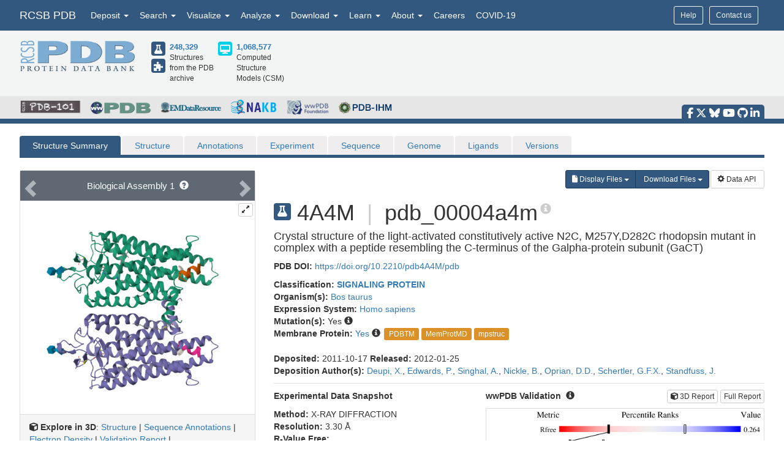

--- FILE ---
content_type: image/svg+xml
request_url: https://cdn.rcsb.org/images/ccd/unlabeled/B/BOG.svg
body_size: 8817
content:
<?xml version="1.0" encoding="UTF-8"?>
<!DOCTYPE svg PUBLIC "-//W3C//DTD SVG 1.1//EN"
  "http://www.w3.org/Graphics/SVG/1.1/DTD/svg11.dtd">
<svg xmlns="http://www.w3.org/2000/svg" xmlns:xlink="http://www.w3.org/1999/xlink"   viewBox="0.00 0.00 2500.00 2500.00">
<!-- Created by OpenEye Scientific Software -->
<!-- Creation Date Fri Jan 16 19:30:02 2026 -->
<rect width="2500.00" height="2500.00" fill="white" />
<rect x="10" y="10" width="2480" height="2480" fill="white" />
<polygon points="1208.22,1725.51 1360.28,1668.53 1334.20,1623.04 " fill="red" stroke="red" stroke-width="7" stroke-linejoin="round" stroke-linecap="round" />
<polygon points="1208.22,1725.51 1284.25,1697.02 1271.21,1674.28 " fill="black" stroke="black" stroke-width="7" stroke-linejoin="round" stroke-linecap="round" />
<line x1="1208.22" y1="1725.51" x2="1208.22" y2="1945.09" stroke="black" stroke-width="10" stroke-linejoin="round" stroke-linecap="round" />
<line x1="1113.47" y1="1670.07" x2="1208.22" y2="1725.51" stroke="black" stroke-width="10" stroke-linejoin="round" stroke-linecap="round" />
<line x1="1113.47" y1="1670.07" x2="1071.13" y2="1645.30" stroke="red" stroke-width="10" stroke-linejoin="round" stroke-linecap="round" />
<line x1="1398.05" y1="1507.59" x2="1397.91" y2="1556.11" stroke="red" stroke-width="10" stroke-linejoin="round" stroke-linecap="round" />
<line x1="1398.05" y1="1507.59" x2="1398.37" y2="1398.36" stroke="black" stroke-width="10" stroke-linejoin="round" stroke-linecap="round" />
<line x1="1220.78" y1="1955.39" x2="1223.40" y2="1950.85" stroke="black" stroke-width="7" stroke-linejoin="round" stroke-linecap="round" />
<line x1="1233.33" y1="1965.69" x2="1238.59" y2="1956.62" stroke="black" stroke-width="7" stroke-linejoin="round" stroke-linecap="round" />
<line x1="1245.88" y1="1975.99" x2="1253.77" y2="1962.38" stroke="black" stroke-width="7" stroke-linejoin="round" stroke-linecap="round" />
<line x1="1258.44" y1="1986.29" x2="1268.95" y2="1968.14" stroke="black" stroke-width="7" stroke-linejoin="round" stroke-linecap="round" />
<line x1="1270.99" y1="1996.59" x2="1284.13" y2="1973.91" stroke="black" stroke-width="7" stroke-linejoin="round" stroke-linecap="round" />
<line x1="1283.54" y1="2006.89" x2="1299.31" y2="1979.67" stroke="red" stroke-width="7" stroke-linejoin="round" stroke-linecap="round" />
<line x1="1296.10" y1="2017.19" x2="1314.49" y2="1985.43" stroke="red" stroke-width="7" stroke-linejoin="round" stroke-linecap="round" />
<line x1="1308.65" y1="2027.49" x2="1329.67" y2="1991.20" stroke="red" stroke-width="7" stroke-linejoin="round" stroke-linecap="round" />
<line x1="1321.20" y1="2037.80" x2="1344.85" y2="1996.96" stroke="red" stroke-width="7" stroke-linejoin="round" stroke-linecap="round" />
<line x1="1333.76" y1="2048.10" x2="1360.04" y2="2002.72" stroke="red" stroke-width="7" stroke-linejoin="round" stroke-linecap="round" />
<line x1="1208.22" y1="1945.09" x2="1018.72" y2="2053.80" stroke="black" stroke-width="10" stroke-linejoin="round" stroke-linecap="round" />
<polygon points="1018.72,2053.80 992.51,2214.05 1044.94,2214.05 " fill="red" stroke="red" stroke-width="7" stroke-linejoin="round" stroke-linecap="round" />
<polygon points="1018.72,2053.80 1005.62,2133.93 1031.83,2133.93 " fill="black" stroke="black" stroke-width="7" stroke-linejoin="round" stroke-linecap="round" />
<line x1="1018.72" y1="2053.80" x2="829.23" y2="1945.09" stroke="black" stroke-width="10" stroke-linejoin="round" stroke-linecap="round" />
<line x1="814.04" y1="1950.85" x2="816.67" y2="1955.39" stroke="black" stroke-width="7" stroke-linejoin="round" stroke-linecap="round" />
<line x1="798.86" y1="1956.62" x2="804.12" y2="1965.69" stroke="black" stroke-width="7" stroke-linejoin="round" stroke-linecap="round" />
<line x1="783.68" y1="1962.38" x2="791.57" y2="1975.99" stroke="black" stroke-width="7" stroke-linejoin="round" stroke-linecap="round" />
<line x1="768.50" y1="1968.14" x2="779.01" y2="1986.29" stroke="black" stroke-width="7" stroke-linejoin="round" stroke-linecap="round" />
<line x1="753.32" y1="1973.91" x2="766.46" y2="1996.59" stroke="black" stroke-width="7" stroke-linejoin="round" stroke-linecap="round" />
<line x1="738.14" y1="1979.67" x2="753.91" y2="2006.89" stroke="red" stroke-width="7" stroke-linejoin="round" stroke-linecap="round" />
<line x1="722.96" y1="1985.43" x2="741.35" y2="2017.19" stroke="red" stroke-width="7" stroke-linejoin="round" stroke-linecap="round" />
<line x1="707.78" y1="1991.20" x2="728.80" y2="2027.49" stroke="red" stroke-width="7" stroke-linejoin="round" stroke-linecap="round" />
<line x1="692.59" y1="1996.96" x2="716.25" y2="2037.79" stroke="red" stroke-width="7" stroke-linejoin="round" stroke-linecap="round" />
<line x1="677.41" y1="2002.72" x2="703.69" y2="2048.10" stroke="red" stroke-width="7" stroke-linejoin="round" stroke-linecap="round" />
<line x1="829.23" y1="1945.09" x2="829.23" y2="1725.51" stroke="black" stroke-width="10" stroke-linejoin="round" stroke-linecap="round" />
<line x1="923.98" y1="1670.07" x2="829.23" y2="1725.51" stroke="black" stroke-width="10" stroke-linejoin="round" stroke-linecap="round" />
<line x1="923.98" y1="1670.07" x2="966.32" y2="1645.30" stroke="red" stroke-width="10" stroke-linejoin="round" stroke-linecap="round" />
<polygon points="829.23,1725.51 652.76,1594.08 626.67,1639.56 " fill="black" stroke="black" stroke-width="7" stroke-linejoin="round" stroke-linecap="round" />
<line x1="545.27" y1="1671.71" x2="639.71" y2="1616.82" stroke="black" stroke-width="10" stroke-linejoin="round" stroke-linecap="round" />
<line x1="545.27" y1="1671.71" x2="503.32" y2="1696.09" stroke="red" stroke-width="10" stroke-linejoin="round" stroke-linecap="round" />
<line x1="1398.37" y1="1398.36" x2="1587.88" y2="1289.67" stroke="black" stroke-width="10" stroke-linejoin="round" stroke-linecap="round" />
<line x1="1587.88" y1="1289.67" x2="1588.51" y2="1071.21" stroke="black" stroke-width="10" stroke-linejoin="round" stroke-linecap="round" />
<line x1="1588.51" y1="1071.21" x2="1778.02" y2="962.52" stroke="black" stroke-width="10" stroke-linejoin="round" stroke-linecap="round" />
<line x1="1778.02" y1="962.52" x2="1778.66" y2="744.05" stroke="black" stroke-width="10" stroke-linejoin="round" stroke-linecap="round" />
<line x1="1778.66" y1="744.05" x2="1968.17" y2="635.37" stroke="black" stroke-width="10" stroke-linejoin="round" stroke-linecap="round" />
<line x1="1968.17" y1="635.37" x2="1968.80" y2="416.90" stroke="black" stroke-width="10" stroke-linejoin="round" stroke-linecap="round" />
<line x1="1968.80" y1="416.90" x2="2158.31" y2="308.21" stroke="black" stroke-width="10" stroke-linejoin="round" stroke-linecap="round" />
<text x="1137.16" y="1781.12" fill="#4b4b4b" font-family="Arial" font-size="45" font-style="normal" font-weight="normal" text-anchor="middle">  (R) </text>
<text x="1397.74" y="1647.84" fill="red" font-family="Arial" font-size="94" font-style="normal" font-weight="normal" text-anchor="middle">  O </text>
<text x="1137.33" y="1918.88" fill="#4b4b4b" font-family="Arial" font-size="45" font-style="normal" font-weight="normal" text-anchor="middle">  (R) </text>
<text x="1397.27" y="2085.61" fill="red" font-family="Arial" font-size="94" font-style="normal" font-weight="normal" text-anchor="middle">  O </text>
<text x="1469.18" y="2085.61" fill="red" font-family="Arial" font-size="94" font-style="normal" font-weight="normal" text-anchor="middle">  H </text>
<text x="1018.72" y="1986.73" fill="#4b4b4b" font-family="Arial" font-size="45" font-style="normal" font-weight="normal" text-anchor="middle">  (S) </text>
<text x="1018.72" y="2303.29" fill="red" font-family="Arial" font-size="94" font-style="normal" font-weight="normal" text-anchor="middle">  O </text>
<text x="1090.63" y="2303.29" fill="red" font-family="Arial" font-size="94" font-style="normal" font-weight="normal" text-anchor="middle">  H </text>
<text x="900.12" y="1918.88" fill="#4b4b4b" font-family="Arial" font-size="45" font-style="normal" font-weight="normal" text-anchor="middle">  (S) </text>
<text x="640.18" y="2085.61" fill="red" font-family="Arial" font-size="94" font-style="normal" font-weight="normal" text-anchor="middle">  O </text>
<text x="568.27" y="2085.61" fill="red" font-family="Arial" font-size="94" font-style="normal" font-weight="normal" text-anchor="middle">  H </text>
<text x="900.29" y="1781.12" fill="#4b4b4b" font-family="Arial" font-size="45" font-style="normal" font-weight="normal" text-anchor="middle">  (R) </text>
<text x="1018.72" y="1645.66" fill="red" font-family="Arial" font-size="94" font-style="normal" font-weight="normal" text-anchor="middle">  O </text>
<text x="450.83" y="1757.62" fill="red" font-family="Arial" font-size="94" font-style="normal" font-weight="normal" text-anchor="middle">  O </text>
<text x="378.92" y="1757.62" fill="red" font-family="Arial" font-size="94" font-style="normal" font-weight="normal" text-anchor="middle">  H </text>
</svg>


--- FILE ---
content_type: image/svg+xml
request_url: https://cdn.rcsb.org/images/ccd/unlabeled/P/PLM.svg
body_size: 3709
content:
<?xml version="1.0" encoding="UTF-8"?>
<!DOCTYPE svg PUBLIC "-//W3C//DTD SVG 1.1//EN"
  "http://www.w3.org/Graphics/SVG/1.1/DTD/svg11.dtd">
<svg xmlns="http://www.w3.org/2000/svg" xmlns:xlink="http://www.w3.org/1999/xlink"   viewBox="0.00 0.00 2500.00 2500.00">
<!-- Created by OpenEye Scientific Software -->
<!-- Creation Date Fri Jan 16 19:30:56 2026 -->
<rect width="2500.00" height="2500.00" fill="white" />
<rect x="10" y="10" width="2480" height="2480" fill="white" />
<line x1="2185.49" y1="813.42" x2="2142.98" y2="887.06" stroke="black" stroke-width="10" stroke-linejoin="round" stroke-linecap="round" />
<line x1="2185.49" y1="813.42" x2="2203.32" y2="782.54" stroke="red" stroke-width="10" stroke-linejoin="round" stroke-linecap="round" />
<line x1="2171.55" y1="968.75" x2="2129.03" y2="895.11" stroke="black" stroke-width="10" stroke-linejoin="round" stroke-linecap="round" />
<line x1="2171.55" y1="968.75" x2="2189.37" y2="999.62" stroke="red" stroke-width="10" stroke-linejoin="round" stroke-linecap="round" />
<line x1="2199.44" y1="952.64" x2="2156.93" y2="879.00" stroke="black" stroke-width="10" stroke-linejoin="round" stroke-linecap="round" />
<line x1="2199.44" y1="952.64" x2="2217.27" y2="983.52" stroke="red" stroke-width="10" stroke-linejoin="round" stroke-linecap="round" />
<line x1="2142.98" y1="887.06" x2="1972.91" y2="887.06" stroke="black" stroke-width="10" stroke-linejoin="round" stroke-linecap="round" />
<line x1="1972.91" y1="887.06" x2="1887.88" y2="1034.34" stroke="black" stroke-width="10" stroke-linejoin="round" stroke-linecap="round" />
<line x1="1887.88" y1="1034.34" x2="1717.82" y2="1034.34" stroke="black" stroke-width="10" stroke-linejoin="round" stroke-linecap="round" />
<line x1="1717.82" y1="1034.34" x2="1632.78" y2="1181.62" stroke="black" stroke-width="10" stroke-linejoin="round" stroke-linecap="round" />
<line x1="1632.78" y1="1181.62" x2="1462.72" y2="1181.62" stroke="black" stroke-width="10" stroke-linejoin="round" stroke-linecap="round" />
<line x1="1462.72" y1="1181.62" x2="1377.68" y2="1328.90" stroke="black" stroke-width="10" stroke-linejoin="round" stroke-linecap="round" />
<line x1="1377.68" y1="1328.90" x2="1207.62" y2="1328.90" stroke="black" stroke-width="10" stroke-linejoin="round" stroke-linecap="round" />
<line x1="1207.62" y1="1328.90" x2="1122.59" y2="1476.18" stroke="black" stroke-width="10" stroke-linejoin="round" stroke-linecap="round" />
<line x1="1122.59" y1="1476.18" x2="952.52" y2="1476.18" stroke="black" stroke-width="10" stroke-linejoin="round" stroke-linecap="round" />
<line x1="952.52" y1="1476.18" x2="867.49" y2="1623.46" stroke="black" stroke-width="10" stroke-linejoin="round" stroke-linecap="round" />
<line x1="867.49" y1="1623.46" x2="697.42" y2="1623.46" stroke="black" stroke-width="10" stroke-linejoin="round" stroke-linecap="round" />
<line x1="697.42" y1="1623.46" x2="612.39" y2="1770.74" stroke="black" stroke-width="10" stroke-linejoin="round" stroke-linecap="round" />
<line x1="612.39" y1="1770.74" x2="442.33" y2="1770.74" stroke="black" stroke-width="10" stroke-linejoin="round" stroke-linecap="round" />
<line x1="442.33" y1="1770.74" x2="357.29" y2="1918.02" stroke="black" stroke-width="10" stroke-linejoin="round" stroke-linecap="round" />
<line x1="357.29" y1="1918.02" x2="187.23" y2="1918.02" stroke="black" stroke-width="10" stroke-linejoin="round" stroke-linecap="round" />
<text x="2228.01" y="763.86" fill="red" font-family="Arial" font-size="73" font-style="normal" font-weight="normal" text-anchor="middle">  O </text>
<text x="2283.86" y="763.86" fill="red" font-family="Arial" font-size="73" font-style="normal" font-weight="normal" text-anchor="middle">  H </text>
<text x="2228.01" y="1058.43" fill="red" font-family="Arial" font-size="73" font-style="normal" font-weight="normal" text-anchor="middle">  O </text>
</svg>


--- FILE ---
content_type: image/svg+xml
request_url: https://cdn.rcsb.org/images/carbohydrates/a4/4a4m/4a4m_SNFG_3.svg
body_size: 3798
content:
<?xml version="1.0"?>
<!DOCTYPE svg PUBLIC '-//W3C//DTD SVG 1.0//EN'
          'http://www.w3.org/TR/2001/REC-SVG-20010904/DTD/svg10.dtd'>
<svg xmlns:xlink="http://www.w3.org/1999/xlink" style="fill-opacity:1; color-rendering:auto; color-interpolation:auto; text-rendering:auto; stroke:black; stroke-linecap:square; stroke-miterlimit:10; shape-rendering:auto; stroke-opacity:1; fill:black; stroke-dasharray:none; font-weight:normal; stroke-width:1; font-family:'Dialog'; font-style:normal; stroke-linejoin:miter; font-size:12px; stroke-dashoffset:0; image-rendering:auto;" viewBox="0 0 186 82" xmlns="http://www.w3.org/2000/svg"
><!--Generated by the Batik Graphics2D SVG Generator--><defs id="genericDefs"
  /><g
  ><defs id="defs1"
    ><clipPath clipPathUnits="userSpaceOnUse" id="clipPath1"
      ><path d="M82 30 L104 30 L104 52 L82 52 L82 30 Z"
      /></clipPath
      ><clipPath clipPathUnits="userSpaceOnUse" id="clipPath2"
      ><path d="M30 30 L52 30 L52 52 L30 52 L30 30 Z"
      /></clipPath
    ></defs
    ><g style="fill:white; text-rendering:optimizeSpeed; stroke:white;"
    ><rect x="0" width="186" height="82" y="0" style="stroke:none;"
      /><polygon style="fill:none; stroke:black;" points=" 145 41 93 41"
      /><path d="M145 30 C139.5 35.5 150.5 46.5 145 52" style="fill:none; stroke:black;"
      /><polygon style="fill:none; stroke:black;" points=" 93 41 41 41"
      /><rect x="82" y="30" width="22" style="clip-path:url(#clipPath1); stroke:none;" height="22"
      /><rect x="82" y="30" width="22" style="clip-path:url(#clipPath1); fill:rgb(0,144,188); stroke:none;" height="22"
      /><rect x="82" y="30" width="22" style="clip-path:url(#clipPath1); fill:none; stroke:black;" height="22"
      /><rect x="82" y="30" width="22" style="fill:none; stroke:black;" height="22"
      /><rect x="30" y="30" width="22" style="clip-path:url(#clipPath2); stroke:none;" height="22"
      /><rect x="30" y="30" width="22" style="clip-path:url(#clipPath2); fill:rgb(0,144,188); stroke:none;" height="22"
      /><rect x="30" y="30" width="22" style="clip-path:url(#clipPath2); fill:none; stroke:black;" height="22"
      /><rect x="30" y="30" width="22" style="fill:none; stroke:black;" height="22"
      /><rect x="71" y="44" width="6" style="stroke:none;" height="9"
    /></g
    ><g style="font-family:'Serif'; text-rendering:optimizeSpeed; "
    ><path style="stroke:none;" d="M76.6562 50.2344 L75.4375 50.2344 L75.4375 44.8906 L74.9062 44.8906 L71.1406 50.2344 L71.1406 51 L74.5156 51 L74.5156 53 L75.4375 53 L75.4375 51 L76.6562 51 L76.6562 50.2344 ZM74.5 50.2344 L71.625 50.2344 L74.5 46.1094 L74.5 50.2344 Z"
      /><rect x="57" y="42" width="6" style="fill:white; stroke:none;" height="13"
      /><path style="stroke:none;" d="M59.2031 54.5938 L59.2031 57.5 L58.125 57.5 L58.125 48.4844 Q58.125 45.8125 60.625 45.8125 Q63.1719 45.8125 63.1719 48.0625 Q63.1719 49.6719 62.1562 50.25 Q63.7969 50.7812 63.7969 52.3438 Q63.7969 55.125 60.9688 55.125 Q59.7344 55.125 59.2031 54.5938 ZM59.2031 53.1875 Q59.8594 54.2031 61.0156 54.2031 Q62.7031 54.2031 62.7031 52.3594 Q62.7031 50.7031 59.9844 50.8438 L59.9844 49.8438 Q62.1094 49.8438 62.1094 47.9688 Q62.1094 46.6875 60.7344 46.6875 Q59.2031 46.6875 59.2031 48.5156 L59.2031 53.1875 Z"
      /><rect x="109" y="42" width="6" style="fill:white; stroke:none;" height="13"
      /><path style="stroke:none;" d="M111.2031 54.5938 L111.2031 57.5 L110.125 57.5 L110.125 48.4844 Q110.125 45.8125 112.625 45.8125 Q115.1719 45.8125 115.1719 48.0625 Q115.1719 49.6719 114.1562 50.25 Q115.7969 50.7812 115.7969 52.3438 Q115.7969 55.125 112.9688 55.125 Q111.7344 55.125 111.2031 54.5938 ZM111.2031 53.1875 Q111.8594 54.2031 113.0156 54.2031 Q114.7031 54.2031 114.7031 52.3594 Q114.7031 50.7031 111.9844 50.8438 L111.9844 49.8438 Q114.1094 49.8438 114.1094 47.9688 Q114.1094 46.6875 112.7344 46.6875 Q111.2031 46.6875 111.2031 48.5156 L111.2031 53.1875 Z"
    /></g
  ></g
></svg
>


--- FILE ---
content_type: image/svg+xml
request_url: https://cdn.rcsb.org/images/ccd/unlabeled/R/RET.svg
body_size: 5155
content:
<?xml version="1.0" encoding="UTF-8"?>
<!DOCTYPE svg PUBLIC "-//W3C//DTD SVG 1.1//EN"
  "http://www.w3.org/Graphics/SVG/1.1/DTD/svg11.dtd">
<svg xmlns="http://www.w3.org/2000/svg" xmlns:xlink="http://www.w3.org/1999/xlink"   viewBox="0.00 0.00 2500.00 2500.00">
<!-- Created by OpenEye Scientific Software -->
<!-- Creation Date Fri Jan 16 19:31:03 2026 -->
<rect width="2500.00" height="2500.00" fill="white" />
<rect x="10" y="10" width="2480" height="2480" fill="white" />
<line x1="1140.51" y1="2005.16" x2="1140.51" y2="2213.00" stroke="black" stroke-width="10" stroke-linejoin="round" stroke-linecap="round" />
<line x1="1140.51" y1="2005.16" x2="961.15" y2="1900.21" stroke="black" stroke-width="10" stroke-linejoin="round" stroke-linecap="round" />
<line x1="1140.51" y1="2005.16" x2="1211.99" y2="1811.11" stroke="black" stroke-width="10" stroke-linejoin="round" stroke-linecap="round" />
<line x1="1140.51" y1="2005.16" x2="1344.09" y2="2041.46" stroke="black" stroke-width="10" stroke-linejoin="round" stroke-linecap="round" />
<line x1="1140.51" y1="2213.00" x2="961.15" y2="2315.90" stroke="black" stroke-width="10" stroke-linejoin="round" stroke-linecap="round" />
<line x1="961.15" y1="2315.90" x2="781.78" y2="2213.00" stroke="black" stroke-width="10" stroke-linejoin="round" stroke-linecap="round" />
<line x1="781.78" y1="2213.00" x2="781.78" y2="2005.16" stroke="black" stroke-width="10" stroke-linejoin="round" stroke-linecap="round" />
<line x1="781.78" y1="2005.16" x2="961.15" y2="1900.21" stroke="black" stroke-width="10" stroke-linejoin="round" stroke-linecap="round" />
<line x1="829.71" y1="2021.24" x2="951.68" y2="1949.88" stroke="black" stroke-width="10" stroke-linejoin="round" stroke-linecap="round" />
<line x1="781.78" y1="2005.16" x2="602.40" y2="1902.28" stroke="black" stroke-width="10" stroke-linejoin="round" stroke-linecap="round" />
<line x1="961.15" y1="1900.21" x2="961.15" y2="1693.42" stroke="black" stroke-width="10" stroke-linejoin="round" stroke-linecap="round" />
<line x1="961.15" y1="1693.42" x2="1140.23" y2="1590.03" stroke="black" stroke-width="10" stroke-linejoin="round" stroke-linecap="round" />
<line x1="1008.84" y1="1709.87" x2="1130.62" y2="1639.56" stroke="black" stroke-width="10" stroke-linejoin="round" stroke-linecap="round" />
<text x="1021.18" y="1612.39" fill="#4b4b4b" font-family="Arial" font-size="66" font-style="normal" font-weight="normal" text-anchor="middle">  (E) </text>
<line x1="1140.23" y1="1590.03" x2="1140.23" y2="1383.24" stroke="black" stroke-width="10" stroke-linejoin="round" stroke-linecap="round" />
<line x1="1140.23" y1="1383.24" x2="1319.31" y2="1279.85" stroke="black" stroke-width="10" stroke-linejoin="round" stroke-linecap="round" />
<line x1="1149.84" y1="1333.72" x2="1271.62" y2="1263.41" stroke="black" stroke-width="10" stroke-linejoin="round" stroke-linecap="round" />
<text x="1187.34" y="1279.83" fill="#4b4b4b" font-family="Arial" font-size="66" font-style="normal" font-weight="normal" text-anchor="middle">  (E) </text>
<line x1="1140.23" y1="1383.24" x2="961.15" y2="1279.85" stroke="black" stroke-width="10" stroke-linejoin="round" stroke-linecap="round" />
<line x1="1319.31" y1="1279.85" x2="1319.31" y2="1073.06" stroke="black" stroke-width="10" stroke-linejoin="round" stroke-linecap="round" />
<line x1="1319.31" y1="1073.06" x2="1498.40" y2="969.67" stroke="black" stroke-width="10" stroke-linejoin="round" stroke-linecap="round" />
<line x1="1367.01" y1="1089.50" x2="1488.79" y2="1019.20" stroke="black" stroke-width="10" stroke-linejoin="round" stroke-linecap="round" />
<text x="1379.34" y="992.03" fill="#4b4b4b" font-family="Arial" font-size="66" font-style="normal" font-weight="normal" text-anchor="middle">  (E) </text>
<line x1="1498.40" y1="969.67" x2="1498.40" y2="762.88" stroke="black" stroke-width="10" stroke-linejoin="round" stroke-linecap="round" />
<line x1="1498.40" y1="762.88" x2="1677.48" y2="659.49" stroke="black" stroke-width="10" stroke-linejoin="round" stroke-linecap="round" />
<line x1="1508.01" y1="713.36" x2="1629.78" y2="643.05" stroke="black" stroke-width="10" stroke-linejoin="round" stroke-linecap="round" />
<text x="1545.50" y="659.47" fill="#4b4b4b" font-family="Arial" font-size="66" font-style="normal" font-weight="normal" text-anchor="middle">  (E) </text>
<line x1="1498.40" y1="762.88" x2="1319.31" y2="659.49" stroke="black" stroke-width="10" stroke-linejoin="round" stroke-linecap="round" />
<line x1="1677.48" y1="659.49" x2="1677.48" y2="452.70" stroke="black" stroke-width="10" stroke-linejoin="round" stroke-linecap="round" />
<line x1="1776.54" y1="417.50" x2="1687.00" y2="469.19" stroke="black" stroke-width="10" stroke-linejoin="round" stroke-linecap="round" />
<line x1="1776.54" y1="417.50" x2="1815.84" y2="394.81" stroke="red" stroke-width="10" stroke-linejoin="round" stroke-linecap="round" />
<line x1="1757.50" y1="384.51" x2="1667.96" y2="436.21" stroke="black" stroke-width="10" stroke-linejoin="round" stroke-linecap="round" />
<line x1="1757.50" y1="384.51" x2="1796.80" y2="361.82" stroke="red" stroke-width="10" stroke-linejoin="round" stroke-linecap="round" />
<text x="1856.56" y="378.68" fill="red" font-family="Arial" font-size="89" font-style="normal" font-weight="normal" text-anchor="middle">  O </text>
</svg>
